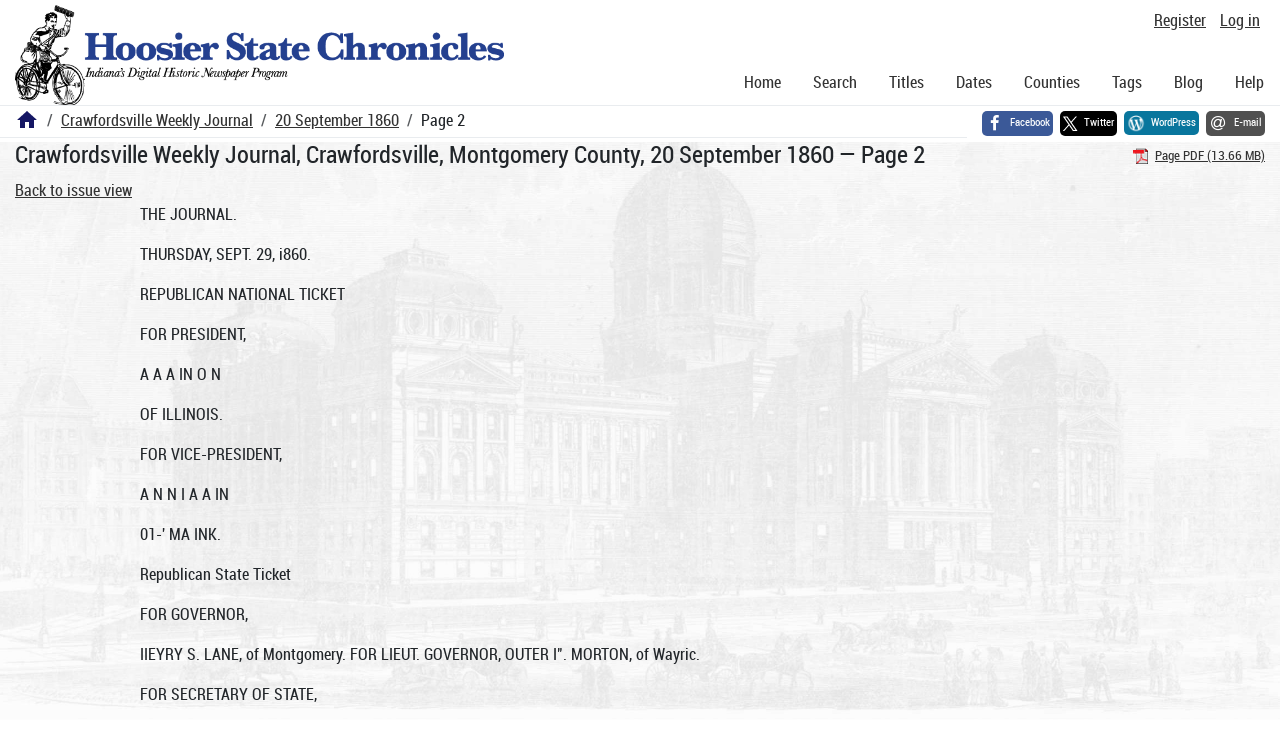

--- FILE ---
content_type: text/html; charset=utf-8
request_url: https://newspapers.library.in.gov/?a=d&d=CWJ18600920.1.2
body_size: 19931
content:


<!DOCTYPE html>
<html dir="ltr" lang="en">
  <head>
    <title>Page 2 &mdash; Crawfordsville Weekly Journal 20 September 1860 &mdash; Hoosier State Chronicles: Indiana's Digital Historic Newspaper Program</title>

    <meta charset="UTF-8" />
    <meta name="veridian-license" content="XXXXX-XXXXX-OF5LU-XGR5U" />
    <meta name="veridian-version" content="CVS-D2025.11.20.00.00.00" />
    <meta name="viewport" content="width=device-width, initial-scale=1, shrink-to-fit=no" />
    <meta name="description" content="Hoosier State Chronicles: Indiana's Digital Historic Newspaper Program" />
    <meta name="bingbot" content="noarchive" />

    <!-- Canonical URL -->
    <link href="https://newspapers.library.in.gov/?a=d&amp;d=CWJ18600920.1.2" rel="canonical" />

    

    
<link href="/custom/indiana/web/favicon.ico?lmd=1768360006" rel="icon" />
<link href="/custom/indiana/web/favicon.ico?lmd=1768360006" rel="shortcut icon" />


    
    <!-- Bootstrap CSS -->
    
      <link href="/custom/indiana/web/style/bootstrap.min.css?lmd=1768360016" rel="stylesheet" type="text/css" />

    <!-- Core Veridian CSS -->
    <link href="/web/style/veridian.css?lmd=1767841104" rel="stylesheet" type="text/css" />
    

    
      <!-- jsSocials CSS files -->
      <link href="/web/style/font-awesome.min.css?lmd=1532571603" rel="stylesheet" type="text/css" />
      <link href="/web/style/jssocials.min.css?lmd=1767841104" rel="stylesheet" type="text/css" />
      <link href="/web/style/jssocials-theme-flat.min.css?lmd=1536104872" rel="stylesheet" type="text/css" />

    

    
    <!-- JQuery -->
    <script src="/web/script/jquery/jquery-3.5.1.min.js"></script>

    <!-- Bootstrap -->
    <script src="/web/script/bootstrap/bootstrap.bundle.min.js?lmd=1767841104"></script>

    <!-- Miscellaneous helper scripts -->
    <script src="/web/script/cooquery.js?lmd=1767841104"></script>

    <!-- Lazy loading -->
    <script src="/web/script/lozad/lozad-1.9.0.min.js"></script>

    <!-- Core Veridian Javascript -->
    <script src="/web/script/veridian-core.js?lmd=1767841104" id="veridiancorejs" data-core-data-json='
{
  "cgiArgD": "CWJ18600920.1.2",
  "cgiArgSrpos": "",

  "cookiePath": "/",

  "debug": false,

  "httpDomain": "newspapers.library.in.gov",
  "httpVeridian": "/",
  "state": "",

  "loadingIndicatorHTML": "&lt;span role=\"log\"&gt;Loading...&lt;/span&gt;",
  "saveString": "Save",
  "savedString": "Saved",
  "savingString": "Saving...",
  "systemErrorString": "A system error has occurred; please contact the site maintainer.",
  "unsavedChangesString": "There are unsaved changes that will be lost if you continue."
}
'></script>

    <!-- Editable functionality; includes metadata editing which can be done anonymously if access rules are configured appropriately -->
    <script src="/web/script/veridian-editable.js?lmd=1694992589" id="veridianeditablejs" data-edit-value-unsaved-changes-string="Are you sure you want to navigate away from this form?

There are unsaved changes that will be lost if you continue.

Press OK to continue, or Cancel to stay on the current form.
"></script>

    <!-- Veridian user contribution/account Javascript, if any of the user-specific features are enabled -->
    
      <script src="/web/script/veridian-usercontribution.js?lmd=1767841104" id="veridianusercontributionjs" data-delete-section-comment-confirmation-string="Are you sure you want to delete this comment?" data-delete-section-tag-confirmation-string="Are you sure you want to delete this tag?"></script>
      
<script src="/web/script/veridian-unicode.js?lmd=1767841104"></script>
<script src="/web/script/veridian-useraccount.js?lmd=1767841104" id="veridianuseraccountjs" data-delete-user-list-confirmation-string="Are you sure you want to delete this list?" data-delete-user-list-item-confirmation-string="Are you sure you want to remove this list item?" data-disable-user-history-confirmation-string="Are you sure? All existing history entries will be removed."></script>


    <script src="/web/script/veridian-pagelevel.js?lmd=1694993515" id="veridianpageleveljs" data-document-OID="CWJ18600920" data-viewer-data-json='
{
  
  "sectionPageBlockAreas": {  }
}
'></script>

    
<link href="https://fonts.googleapis.com/css?family=Bitter|PT+Sans:400,700|PT+Serif:400,400i,700" rel="stylesheet">
<link href="/custom/indiana/web/style/indiana.css?lmd=1768360016" rel="stylesheet" type="text/css" />
<script src="/custom/indiana/web/script/indiana.js?lmd=1768360005"></script>

    

    
<!-- Google tag (gtag.js) -->
<script async src="https://www.googletagmanager.com/gtag/js?id=G-MX8GLL90YN"></script>
<script src="/web/script/veridian-gtag.js?lmd=1718330699" id="veridiangtagjs" data-primary-GA-ID="G-MX8GLL90YN" data-additional-GA-ID="G-QWWGB13QYM" data-GA4-content-grouping-string="Crawfordsville Weekly Journal"></script>
<script async src="https://siteimproveanalytics.com/js/siteanalyze_10656.js"></script>

    
<!-- Google Tag Manager -->
<script id="gtmjs" nonce="NcOzQhkVxZBe896fskyO8JtSoW3XU3S7F1Y2pQMZ4TKRI=">(function(w,d,s,l,i){w[l]=w[l]||[];w[l].push({'gtm.start':new Date().getTime(),event:'gtm.js'});var f=d.getElementsByTagName(s)[0],j=d.createElement(s),dl=l!='dataLayer'?'&l='+l:'';j.async=true;j.src='https://www.googletagmanager.com/gtm.js?id='+i+dl;var n=d.querySelector('[nonce]');n&&j.setAttribute('nonce',n.nonce||n.getAttribute('nonce'));f.parentNode.insertBefore(j,f);})(window,document,'script','dataLayer','GTM-WKV3B6');</script>
<!-- End Google Tag Manager -->

  </head>

  <body>
    <div class="skiplink"><a class="visually-hidden-focusable" href="#content">Skip to main content</a></div>


  
  <header id="header">
    <div id="headertopcell" class="commonedging">
      <!-- INDIANA CUSTOMSIATION: New title at the top of most document pages -->
       <div id="doctitle">Hoosier State Chronicles: Indiana's Digital Historic Newspaper Program</div>
      
<div id="navbarcollapsed" class="dropdown d-print-none hiddenwhennotsmall">
  <a class="dropdown-toggle" data-bs-toggle="dropdown" href="#navbarcollapseddropdown" role="button" aria-haspopup="true" aria-expanded="false" title="Navigation menu" aria-label="Navigation menu"><svg class="svgicon touchclickable" height="24" viewBox="0 0 24 24" width="24" aria-label="Navigation menu" role="img"><title>Navigation menu</title><path d="M0 0h24v24H0z" fill="none"/><path d="M3 18h18v-2H3v2zm0-5h18v-2H3v2zm0-7v2h18V6H3z"/></svg></a>
  <nav id="navbarcollapseddropdown" class="dropdown-menu">
    
  <a class="dropdown-item " href="/?a=p&amp;p=home&amp;">Home</a>
  <a class="dropdown-item " href="/?a=q&amp;">Search</a>
  <a class="dropdown-item " href="/?a=cl&amp;cl=CL1&amp;">Titles</a>
  <a class="dropdown-item " href="/?a=cl&amp;cl=CL2&amp;">Dates</a>
  <a class="dropdown-item " href="/?a=pcl&amp;pcl=PCL1&amp;">Counties</a>
  <a class="dropdown-item " href="/?a=scl&amp;scl=Tags&amp;">Tags</a>
  <a class="dropdown-item" href="https://blog.newspapers.library.in.gov/">Blog</a>
  <a class="helplink dropdown-item " data-help-section="all" href="/?a=p&amp;p=help&amp;#all">Help</a>
  <div class="dropdown-divider"></div>
  
    
      <a class="dropdown-item registerlink " href="/?a=ur&amp;command=ShowRegisterNewUserPage&amp;opa=a%3Dd%26d%3DCWJ18600920.1.2&amp;">Register</a>
      <a class="dropdown-item loginlink " href="/?a=a&amp;command=ShowAuthenticateUserPage&amp;opa=a%3Dd%26d%3DCWJ18600920.1.2&amp;">Log in</a>

  </nav>
</div>

      <div>

  <div id="userlinks" class="d-print-none">
    <div>
      
        <a class="registerlink" href="/?a=ur&amp;command=ShowRegisterNewUserPage&amp;opa=a%3Dd%26d%3DCWJ18600920.1.2&amp;">Register</a>
         <a class="loginlink" href="/?a=a&amp;command=ShowAuthenticateUserPage&amp;opa=a%3Dd%26d%3DCWJ18600920.1.2&amp;">Log in</a>
    </div>
  </div>
</div>
      <div>

</div>
    </div>
    <div id="headerbottomcell">
      <div id="bannerlogo" class="commonedging  offsetbannerlogo"><img alt="Hoosier State Chronicles: Indiana's Digital Historic Newspaper Program" src="/custom/indiana/web/images/mast_color_100px.png" title="Hoosier State Chronicles: Indiana's Digital Historic Newspaper Program" /></div>
      
<div id="navbar" class="d-print-none hiddenwhensmall">
  <nav>
    
<ul id="navbarentries" class="nav">
  <li class="nav-item"><a class="nav-link " href="/?a=p&amp;p=home&amp;">Home</a></li>
  <li class="nav-item"><a class="nav-link " href="/?a=q&amp;">Search</a></li>
  <li class="nav-item"><a class="nav-link " href="/?a=cl&amp;cl=CL1&amp;">Titles</a></li>
  <li class="nav-item"><a class="nav-link " href="/?a=cl&amp;cl=CL2&amp;">Dates</a></li>
  <li class="nav-item"><a class="nav-link " href="/?a=pcl&amp;pcl=PCL1&amp;">Counties</a></li>
  <li class="nav-item"><a class="nav-link " href="/?a=scl&amp;scl=Tags&amp;">Tags</a>
  <li class="nav-item"><a class="nav-link" href="https://blog.newspapers.library.in.gov/">Blog</a></li>
  <li class="nav-item"><a class="helplink nav-link " data-help-section="all" href="/?a=p&amp;p=help&amp;#all">Help</a></li>
</ul>

  </nav>
</div>

    </div>
    <nav id="breadcrumbscell" class="d-print-none">
      <!-- INDIANA CUSTOMISATION: Move social bookmarks here (renaming the id so it is sensible) The extra divs are for giving the places enough space -->
      <div id="breadcrumbsportion">
        
<ol class="breadcrumb commonedging"><li class="breadcrumb-item"><a href="/?a=p&amp;p=home&amp;" title="Hoosier State Chronicles: Indiana's Digital Historic Newspaper Program"><svg class="svgicon " height="24" viewBox="0 0 24 24" width="24" aria-label="Hoosier State Chronicles: Indiana's Digital Historic Newspaper Program" role="img"><title>Hoosier State Chronicles: Indiana's Digital Historic Newspaper Program</title><path d="M10 20v-6h4v6h5v-8h3L12 3 2 12h3v8z"/><path d="M0 0h24v24H0z" fill="none"/></svg></a></li>

  <li class="breadcrumb-item"><a  href="/?a=cl&amp;cl=CL1&amp;sp=CWJ&amp;">Crawfordsville Weekly Journal</a></li><li class="breadcrumb-item"><a  href="/?a=d&amp;d=CWJ18600920&amp;">20 September 1860</a></li><li class="breadcrumb-item">Page 2</li>
</ol>

      </div>
      <div id="sociallinksportion">
        <div id="socialbookmarkscell" class="commonedging">

  <div id="socialbookmarks"><!-- Filled by the following jsSocials code --></div>
  <script src="/web/script/jssocials.min.js?lmd=1767841104"></script>
  <script id="veridianjssocialsjs" src="/custom/indiana/web/script/veridian-jssocials.js?lmd=1768360006" data-custom-images="/custom/indiana/web/images" ></script>
</div>
      </div>
    </nav>
  </header>
  <main>
    <div id="content">



<div class="widthrestrictionnone">

<div id="pagecontent" class="commonedging">
  <div id="documentdisplayheader" class=""><h1>Crawfordsville Weekly Journal, Crawfordsville, Montgomery County, 20 September 1860 &mdash; Page 2</h1> <div id="documentdisplayheaderlinks"><a  class="pdflink" href="/?a=is&amp;oid=CWJ18600920.1.2&amp;type=staticpdf&amp;" rel="noopener" target="_blank"><span class="hiddenwhensmall">Page PDF (13.66 MB)</span></a></div></div>


<div id="documentdisplaycontentheader" class="d-print-none">
  
    <!-- Must be redirected from another view - hide the normal controls -->
    <div><a class="d-print-none" href="/?a=d&amp;d=CWJ18600920.1.2&amp;">Back to issue view</a></div>

  
</div>



<!-- Depending on the st (show text) argument, display either the page-level images or text -->

  

<div class="widthrestrictiondefault">

  
  <p dir="auto">THE JOURNAL.</p><p dir="auto">THURSDAY, SEPT. 29, i860.</p><p dir="auto">REPUBLICAN NATIONAL TICKET</p><p dir="auto">FOR PRESIDENT,</p><p dir="auto">A A A IN O N</p><p dir="auto">OF ILLINOIS.</p><p dir="auto">FOR VICE-PRESIDENT,</p><p dir="auto">A N N I A A IN</p><p dir="auto">01-' MA INK.</p><p dir="auto">Republican State Ticket</p><p dir="auto">FOR GOVERNOR,</p><p dir="auto">IIEYRY S. LANE, of Montgomery. FOR LIEUT. GOVERNOR, OUTER I". MORTON, of Wayric.</p><p dir="auto">FOR SECRETARY OF STATE,</p><p dir="auto">"U ILLIAM A. PEELLE, of Randolph.</p><p dir="auto">FOR TREASURER OF STATE.</p><p dir="auto">JONATHAN S. IIARYEY, of Clark.</p><p dir="auto">FOR AUDITOR OF STATE,</p><p dir="auto">ALBERT LAXGE, of Vigo. FOR ATTORNEY GENERAL,</p><p dir="auto">JAMES G. JONES, of Yandcrbug.</p><p dir="auto">FOR REPORTER OF SUPREME COURT,</p><p dir="auto">BENJAMIN HARRISON, of Marion.</p><p dir="auto">FOR CLERK OF THE SUPREME COURT/ JOIIN P. JONES, of Lagrange.</p><p dir="auto">FOR SUPT. OF PUBLIC INSTRUCTION, MILES J. FLETCHER, of Putnam.</p><p dir="auto">For Congress—$(Ii District. ALBERT S. WHITE, of Tippecanoe.</p><p dir="auto">I'or Prosecutor—Stl» Circuit. R. W. HARRISON, of Montgomery.</p><p dir="auto">Jl'DICIAK, TICKET.</p><p dir="auto">FOR roMJWX l'LKAS J'CDGE,</p><p dir="auto">ISAAC XAYLOIl, of 3Ion!goincry.</p><p dir="auto">FOK COMMON l'LKAS PROSECUTOR, HIRAM II. STILWELL. of Fountain.</p><p dir="auto">REPI BUCAS COl.VTT TICKET.</p><p dir="auto">FOR'SENATOR,</p><p dir="auto">MICHAEL D. WHITE.</p><p dir="auto">FOR REPBKSEXT.4TIVE, RICHARD EPPERSON,.</p><p dir="auto">FOR TRKASURPR,</p><p dir="auto">WILLIAM II. SCHOOLER.</p><p dir="auto">FOR SHERIFF,</p><p dir="auto">GEORGE W. HALL.</p><p dir="auto">FOlt i:Kroi:iF.R.</p><p dir="auto">HUGH J. WEBSTER.</p><p dir="auto">FOR COMMISSIONER, JOHN GAINES.</p><p dir="auto">FOR SURVEYOR. JAMES F. BOOTS.</p><p dir="auto">FOR CORONER,</p><p dir="auto">SAMUEL McCLURE.</p><p dir="auto">FOR TOWNSHIP ASSESSOR,. SAMUEL D. SMITH.</p><p dir="auto">Presidential Electoral Ticket.</p><p dir="auto">ELECTORS EOR TIIE STATE AT LARGE. MILL CUM BACK. of Decatur JOHN L. MANSFIELD, of Jefferson.</p><p dir="auto">PISTUrCT ELECTORS.</p><p dir="auto">Di*.—Cyrus M. Allen, ofKnox 2d ois.—John W. Rav, of Clarke: 3'.1 Pis.—Mortrn C. II nntor. of Monroe: '•Jth Dis.—John II. Farqunhnr, of Franklin '5th Pi?.—Xol.eon Trusler, of Fnvcltc: 6th Dis.—Reuben A. Riley, of Hancock: 7th Dis.—John nnnnxb, of Putnam 8th Dis.—Samuel A. Huff, of Tippecanoe 9th Dis.—Jnmcp M. Tyncr. of Miami 10th Dis.—IstiacJenkinson. of Allen 11th Dis.—David 0. Dniley, of Huntington.</p><p dir="auto">Douglas on Clay.</p><p dir="auto">Some y. .irs .ago Douglas was a candidate for Conpress, in tTie fith Congressional District of Illinois. Hon. David M. Woodson, was his opponent.— During the canvass they spoke nt Carrelton, and in his speech at that place Douglas used the following language: "lJenrv Clay is a black-hearted traitor, and the only Statesman who ever sold himself for British gold."</p><p dir="auto">In the broad land is there an old line Whig with an honest soul, ready to vote for Douglas? If so you endorse what Douglas said, and slander the dead, whom you so joyously followed when living. Great God, is it possible for old line Whigs to vote for Douglas. By the repeal of the Missouri Compromise, he should little be regarded as the sacred promises of Clay. Was Clay, the idol of the old Whigs, a '-black-hearted traitor," or is" Douglas a liar? Your votes, old Whigs is your verdict on the case.-—[N. Y. Tribune.</p><p dir="auto">IMPORTATION OF VOTERS. It has been rumored in various ,parts of the county that efforts would be made to import votes into this county with the view of securing the election of tho Old Line candidates. It is not only rumored, but it is known that propositions to this effect have been made. We allude to this subject, simply to say that the legal voters of this county are generally known, each school and road district has been thoroughly canvasscd, and that it will not be safe for any man to attempt to vote who has not the legal right. The Republican party are resolved to make no such illegal and disgraceful efforts to carry the election. They ask nothing more than a fair and full expression from the legal voters, and thej- arc determined that frauds of this character •••fihall not be practiced by others.</p><p dir="auto">It has been said, by some of the Old Line party, in justification of this course, that a large number of Students have been brought to College, who will</p><p dir="auto">vote the Republican ticket. Every intelligent, sensible man knows that not a single Student has come here to vote— as many come one year as another, and they would be hero if there were no selections, md some of them vote the</p><p dir="auto">Old Line ticket. Students come to be educated and not to vote. The excuse then is a very bad one.</p><p dir="auto">Wo, therefore, warn any who may be base enough to attempt to vote illegally, that they will do it at their own peril. The polls will be closely watched, and every effort will be mr.de to punish the guilty—nOC-shall we objeet top similar course on the part of the Old Line party. TheEepublican party is determined to preserve if possible, the purity of the elective franchise.,</p><p dir="auto">flSrHouston &amp; Martin have the finest Coffee-in the market.</p><p dir="auto">8®»0Id Line Orators are perpetually harping on the certainty of a dissolution of the ITnion in the event of Abra­</p><p dir="auto">ham Lincoln's election to the Presidency. Jf this sad event should take place it will not be accomplished by the Republicans and the Bell men declare</p><p dir="auto">their allegiance to the Union in any event. Who then will lay the sacriligious hand upon the Constitution and rend asunder the sacred compact sealed by our fathers' blood? It can be none other than the so-called Democratic party. The}' are responsible for all the disunion feelings now existing in our</p><p dir="auto">country they are responsible for all the sectionalism now distracting our common country they have engendered that state of hostility which has alienated the North and the South. In</p><p dir="auto">times past that party has been as intensely anti-slavery as it is now proslavery. They have never stood upon medium ground which would allow to every section its peculiar rights, and secure the possession of those rights.— Ultraism, sectionalism, Jacobinism, disunion ism, have ever marked and stamp­</p><p dir="auto">ed their impress on that party, and if in the course of events this fairest fabric of Empire should be sundered into fragments, the guilt of this dark and infamous deed will blacken on their</p><p dir="auto">skirts and a cloud of infamy will settle</p><p dir="auto">forever on their memory.</p><p dir="auto">80</p><p dir="auto">c=</p><p dir="auto">The Wide Awakes are doinggood service in the cause of freedom the dis­</p><p dir="auto">play on Tuesday night was brilliant and beautiful. They are constantly receiving new accessions light is breaking in on the minds of j'oung men who have been taught that there was nothing good outside of the so-called Demo­</p><p dir="auto">cratic partly they cannot be kept in darkness, nor will prejudice bind their free minds. They read and think and reflect, and cannot fail to see that Democracy is now nothing more nor less</p><p dir="auto">than slavery that northern Democrats are the tools of the South and are compelled to do its bidding many proud spirited young Democrats scorn such serfdom and have broken the shackles of party and now shout aloud for freedom and the Constitution.</p><p dir="auto">BQ^.The speech of Mr. Stiles on Tuesday last, was clear, pointed and con­</p><p dir="auto">vincing. No intelligent, sensible man. unless bound body and soul by part}* shackles, after listening to such a speech can fail to see and acknowledge that Mr. Douglas is the most inconsistent politician of the age that he is ev­</p><p dir="auto">er varying never stationaiy that his principles change with the winds that he is unsale, unsound, unfit for the Presidency and that the great moving power of his being is pure selfish ambition.</p><p dir="auto">Mr. Stiles' speech was well received</p><p dir="auto">and made a good impression on all who heard him. lie was frequently interrupted with loud and enthusiastic cheerinr.</p><p dir="auto">JBST'Rcpublicans of old Montgomciy, arc you at work? Will you do your duty? Let us urge you to gird on the armor and go forth to battle. No time is to be lost! The encnu' is in the field</p><p dir="auto">and is seeking to cntrcnch himself be. hind cotton bales, slavery, and Federal power. Then leave nothing undone which will promote the great cause of</p><p dir="auto">Republican freedom.</p><p dir="auto">Tlie Wood-PecRcrs.</p><p dir="auto">The young Suckers are aiming to ape the Wide Awakes in almost every thing lamps, capes and drill, but they</p><p dir="auto">can't come it. They would be glad to get their principles, and would be out and out Republican, if they dared to</p><p dir="auto">possess a little more independence, but that's an article which does not belong to northern dough-faceism. Southern masters will not allow it.</p><p dir="auto">IJS£f"As the time for holding our election approaches, our Old Line friend Col. Willson, becomes more and more</p><p dir="auto">alarmed, lest ho should be beaten and the Union dissolved. It is to be feared that the Union will go by the board if its preservation depends on his elec­</p><p dir="auto">tion. The people are getting tired of these Union-saving croakers and are turning their attention to genuine Republicans, who advocate the principles</p><p dir="auto">of our early fathers.</p><p dir="auto">At the last Democratic Slate Convention Col. Willson was an out-and-out Breckinridge man, a supporter of old Buck's administration and denounced Douglas for his course in the Senate, and his vote on the question of Indiana Senators. Now he is Douglas and denounces Breckinridge and Buck. Ah! the love of spoils has a mighty power on some men..</p><p dir="auto">ouglas' speeches in Maine lost</p><p dir="auto">him and his party five thousand votes.</p><p dir="auto">Very encouraging that for prosecuting his electioneering tour. The Little Sucker will have rather a dry pass after the November election.</p><p dir="auto">B@i„According to Douglas' notion of squatter sovereignty, the poor man who can not own slaves, has no right to go to tho western territories, simply</p><p dir="auto">l'rom the fact that he has none of the peculiar property which' confers sovereignty on mnn.</p><p dir="auto">Bcarl To-Nigrlit.</p><p dir="auto">ZEB. BEARD, Esq., of Lafayette, will address the Republicans of this county, at the Court House, this (Thursday) evening at 7 o'clock. Turn out Republicans and give him a full house.</p><p dir="auto">Corrcct the Ticket.</p><p dir="auto">We notice several very serious errors in our Ticket in this Judical District,</p><p dir="auto">viz Attica Ledger has "Wm." for ISAAC, in the case of Nay lor, for Judge.</p><p dir="auto">The Warren Republican, has omitted altogether the name of Hiram H. Stilwell, for District Prosecutor and the Booster State, has Mr. Stilwell announced for Prosecuting Attorney, when it should appear Dictrict Prosecutor. Please make the necessary cor­</p><p dir="auto">rections immediately.</p><p dir="auto">Maine Election.</p><p dir="auto">A Bangor (Maine) correspondent of the Boston Times, says that Maine will give a good account of herself on the 10th of September, and that the result will carry a thrill of joy to the hearts of the Union and Constitution loving men throughout the country, while the enemy will be confounded and dismayed.—Jitview, Sept. 15.</p><p dir="auto">The above we elip from tha first page of the Review of last week, 15th Sept.</p><p dir="auto">Again on the inside, or second page of same issue, he says: The State elections in Vermont and Maine have resulted as usual, in favor of the Abolitionists. Nobody expected anything else, and consequently nobody is surprised or excited.—Review, Sept. .15. —Come neighbor, what do you mean? You are either a very poor prophet, or a wonderful falsifier. Which is it?— Then too, you exercise bad judgement</p><p dir="auto">in giving publicity to two such items as the above in the same number of your paper. One or the other, must of necessity, be false, and is so viewed by</p><p dir="auto">your readers generally, and no member of the old-line party, we care not how blind, can be misled by it. It'sj too barefaced, Charles Which do you I</p><p dir="auto">wish them to believe? Out with it!</p><p dir="auto">Case Coming.</p><p dir="auto">CHARLES CASE,</p><p dir="auto">Hon.</p><p dir="auto">QUERY.—Has</p><p dir="auto">issue.</p><p dir="auto">of Fort Wayne,</p><p dir="auto">will address the Republicans of Old Montgomerv. at Crawfordrville, on FriO day, the 28th of September, v,.</p><p dir="auto">Mr. Case will also address the citizens</p><p dir="auto">of Brown township, at Waveland, on Saturday the 29th inst-.</p><p dir="auto">Geo Hurley. Esq., fur</p><p dir="auto">Sew Firm—Stew *oods. Messrs. Allen &amp; Bin ford,</p><p dir="auto">don't fail on your round to call in and examine their Goods. Our young and accommodating friend. Myers, will still be found at the old stand, always in readiness to wait upon old friends and customers. Advertisement in our next</p><p dir="auto">IVoticc lo Farmers.</p><p dir="auto">The attention of Farmers is directed to an advertisement to be found in to-</p><p dir="auto">day's paper under the^ above heading.</p><p dir="auto">cxtensively in all kinds of Country Produce and advertise to pay the highest market prices in cash. Give</p><p dir="auto">them a call. North room of the Pur-</p><p dir="auto">sel House.</p><p dir="auto">Wilson in TSoonc.</p><p dir="auto">Hon. James Wilson will address the Republicans of Boone county, at the following times and places, viz:</p><p dir="auto">At Thorntown, on Tuesday,. Sept. 25th, atl o'clock P. M. At Elizavillc. Wednesday, Sept. 26th</p><p dir="auto">at 5 o'clock P. M. At Zionsville, Thursday, Sept. 27th</p><p dir="auto">at 5 o'clock P. M.</p><p dir="auto">„f TTEJ%*TIOJY!</p><p dir="auto">Wide Awakes of Montgomery Co. The Crawfordsville Wide Awakes will present a</p><p dir="auto">SPLENDID BANNER</p><p dir="auto">To the largest Company, who will appear uniformed and with "lamps trimmed and burning," on the night of</p><p dir="auto">OCTOBER 6th:</p><p dir="auto">Come boys, wake up, and let us have the grandest demonstration ever witnessed in the State of Indiana.</p><p dir="auto">By order of the Company,</p><p dir="auto">nished his voung Irish friend work yet: friends. It may be that Mr. Douglas has he "suffered l,ile Mr. Clay or iias ne sunerea him to leave the county for want of it, as threatened?</p><p dir="auto">successors of</p><p dir="auto">Messrs. Grimes &amp; Burbridge, in the Dry-Goods trade, are now in receipt of a full and complete stock for the fall and winter trade. Remember stand. No. 2, Commercial Block, and</p><p dir="auto">a</p><p dir="auto">4</p><p dir="auto">E. M. HEATON, Sec'y.</p><p dir="auto">A N 1)</p><p dir="auto">BEPUBLICAN RALLY A A O A</p><p dir="auto">The Republicans of Clark, and adjoining townships will hold aMass Convention at Ladoga, on</p><p dir="auto">Saturday, September &amp;9th.</p><p dir="auto">Hons. H. W. Ellsworth, A. S. White</p><p dir="auto">and John Ilanna, will be present and address the meeting. The "Wide Awakes" of Crawfordsvillc, Ladoga, and townships adjoining</p><p dir="auto">Clark, will be in attendance on Saturday evening. Turn out, one and all.</p><p dir="auto">ggKDo you want a first rate article of Sugar for 10 cts per pound? Go to</p><p dir="auto">Houstin &amp; Martin's.</p><p dir="auto">Albert S. Wliite,</p><p dir="auto">Republican candidato for Congress, will address the citizens of Fountain county as follows:</p><p dir="auto">At Cooley's School Ilonse, Davis township, Monday, September 24th, at 1 o'clock.</p><p dir="auto">MeAvtown, same evening at clock. Hillsborough, Tuesday, Sept. at 1 o'clock.</p><p dir="auto">7 o'-</p><p dir="auto">25 th,</p><p dir="auto">at 7.</p><p dir="auto">Chambersburg, same evening, Scotts Prairie Meeting House, Wednesday, Sept. 26th at 1 o'clock.</p><p dir="auto">Ilarvcysburg, same evening, at 7 o'clock. Burnsidc's School House, Thursday, Sept. 27th at 1 o'clock:</p><p dir="auto">Conover'8 School House same evening, at 7 o'clock. Burch's School House, Friday, Sept. 28th, 1 o'clock.</p><p dir="auto">Rob Roy, same evening, at 7 o'clock. Romney, Tippecanoe county, Saturdaj Sept. 29th, atl o'clock (postponed from Sept. 18tli).</p><p dir="auto">PUBLIC SPEAKING.</p><p dir="auto">R. W. HARRISON,</p><p dir="auto">Will address the Republicans of Franklin township, at Darlington on Sept. 29th, 7 o'clock P. M.</p><p dir="auto">Of Walnut township, at Fredericksburg on Wednesday, Oct. 3d, at 7 o'el'k</p><p dir="auto">P.M. The Republicans of the following</p><p dir="auto">townships will hold townships meet- bcIie</p><p dir="auto">ings at the following times and places:</p><p dir="auto">Madison township, at Linden, Friday night, Sept. 28th. GYawfordsville '•Wide Awakes"' will be in attendance.</p><p dir="auto">Scott township, at Sugar Grove. Thursday night. Sept. 27th.</p><p dir="auto">Riple} township, at Alamo, Wednesday night, Sept. 2Gth. "Wide Awakes" will be in attendance.</p><p dir="auto">Crawfordsvillc</p><p dir="auto">Wayne township, at Middletown, Thursday night. Sept. 27th. Crawfordsvillc "Wide Awakes"' will be in</p><p dir="auto">attendance. Coal Creek township, nt New Rich mond, Tuesday. Sept. 25th. at 2 o'el'k P. M. at Pleasant-Hill, same evening at 7 o'clock.</p><p dir="auto">M. D. WHITE. JOIIN M. BUTLER.!</p><p dir="auto">and other speakers will be present.— i, Let every Wpubllc* attend. Tun,</p><p dir="auto">out one and all!</p><p dir="auto">Clay and Douglas. ,S11elnyvili.e, lnd., Aug. 24.</p><p dir="auto">GAZETTE:—I</p><p dir="auto">EDS.</p><p dir="auto">nine's</p><p dir="auto">notice in the mor-</p><p dir="auto">Enquirer an editorial article</p><p dir="auto">claiming that Mr. Douglas and glorious old Ilarrv Clay were personal</p><p dir="auto">:iy was living, similated</p><p dir="auto">friendship for him while in his prcsnoo: but it is equally true that, behind hisj back, he lost no opportunity to defame had a</p><p dir="auto">and abuse him. Nor will this trait in that gcniietiiiui',-5 uiiaracier surprise any one familiar with his treatment of'| the lamented Broderick.</p><p dir="auto">In 1S58, I was engaged in canvassing the</p><p dir="auto">portion of Illinois for Lincoln, and. among other appointments, was posted to speak in Jacksonville, a beautiful! city-in Morgan county. As Mr. Doug-j las wasduring that canvass, making cvery effort in his power to win the old Whig vote to his support, our friends in .Jacksonville desired me to remind this class of persons that, some years before. Mr. Douglas, in a speech from the same stand on which I was to speak that night, had denounced Mr. Clay in</p><p dir="auto">gate vocabulary could aflord—as</p><p dir="auto">black-hearted villain, traitor, scoun-j</p><p dir="auto">drel, murderer, duelist, gambler, black-]</p><p dir="auto">cg and</p><p dir="auto">Messrs. McClure &amp; Price intend dealing him a life size portrait of Clay, tho body heard by his fellow citizens. painted in different colors, a pack of! Dr. T. W. Fry was introduced and in cards in one hand and a Bible in the</p><p dir="auto">other and every sentence containing an allusion to Clay would be rounded off by turning to the portrait, with a demoniac grimace on the part of Douglas.</p><p dir="auto">As requested. I referred to the matter in my speech, that night, and was contradicted at once by some one in the crowd, when at least fifty men in the audience rose to their feet, and bore witness to the truth of my remarks.</p><p dir="auto">Again, in the same issue of the Enquirer is notice of a meeting called in Shelby county for Saturday and Sunday, by the Republicans. This is a lie</p><p dir="auto">Tlic Republican Mass Meeting" at Williamsport. The denizens of Warren and Fountain counties were out en ?nasse on Saturday last, on the occasion of the ratification meeting at Williamsport. "Y\ did not hear any estimate of the number in attendance, but it was admitted by members ofall parties to be the largest political gathering ever held in old Warren. Hon. Henry S. Lane addressed the masses in a speech of over two hours length, which was universally applauded as the ablest effort of our standard bearer during the campaign. As an evidence of the good effect of this eloquent expose of Democratic plunder and misrule Ave will state the fact, that no less than ten voters, who had until that day acted with the old line party, and expected to support Douglas, came forward and expresseda determination to support "Honest Old Abe," and the straight Republican ticket</p><p dir="auto">Mr. Lane was followed by Mr. R. V. Chesley, of Danville, 111., in a most effective address.—Laf. Cour.</p><p dir="auto">jvfigyHouston &amp; Martin sell all kinds of Groceries at the very lowest price for cash or produce, go and 6ee their stock and satisfy yourselves."</p><p dir="auto">jg^-Dr. Hardman's October appoint­</p><p dir="auto">ment appears in this week's paper.— 1 See Card. Oct. 17th is the day.</p><p dir="auto">the most venemous terms the Billings-j dealing fearlessly with the acts of the</p><p dir="auto">a</p><p dir="auto">and was manufactured out of cloth pre- Ucd the expectations of his friends. pared for the occasion. Rcpub canism in old Shelby is erect, and in October will give agood account of itstdf'. Yours truly,</p><p dir="auto">WILL. C. MOREAU.</p><p dir="auto">The Grand Ratification at Meliarry's Camp Ground.</p><p dir="auto">MkIIARKY'S C.VM1' I</p><p dir="auto">Kol'.ND,</p><p dir="auto">Sept. 13. I860.</p><p dir="auto">Tho meeting was called to order by P. Thompson McKinney. who announced that while the People" were coming, E. Frailey, candidate for Representative of Fountain county, would en­</p><p dir="auto">tertain them with a speech. Mr. F. spoke at some length, when on motion of John G. Pribble the meeting was organized, and I. W. Hart, Esq., was chosen President and O. F. Stafford ap­</p><p dir="auto">pointed Secretary. Judge Huff being loudly called for," came forward and addressed the meeting. He presented some sketches and lively scenes in the life and public acts of Stephen A. Douglas, said he had</p><p dir="auto">been a politician all his life, and now knew no way to reach the public but through some imposition that the nomination of Abram Lincoln was the proudest demonstration against political deception that is known to the age. With the honesty of one "not a politician by trade," he spoke out many of the wholesome truths that belong to the Republican party.</p><p dir="auto">I. W. Hart was called for. and fully demonstrated that the Republican parity has principles that are good to be</p><p dir="auto">Ve</p><p dir="auto">by the earnestness of his</p><p dir="auto">bands of music announced the comin</p><p dir="auto">0 ie</p><p dir="auto">ciples of the so-called Democratic par</p><p dir="auto">4-v'</p><p dir="auto">a</p><p dir="auto">P"</p><p dir="auto">1 01</p><p dir="auto">marks of Mi'. White were not lengthy, but were held in reserve until to-mor-row It was now in order for the demonstrations of the Wide-Awakes that ambled in considerable numbers</p><p dir="auto">from the different parts of the country.</p><p dir="auto">Fence. God grant, young men, that you mav never march in meaner ranks</p><p dir="auto">manner, and the enthusiasm with which his searching and humorous appeals were received by the people. Tliej meeting ad journed, and the people wandered forth to and fro in search of din-j 3.000Republican Gain ami 15,000 ner. When, suddenly huzzahs and Majority in Maine!</p><p dir="auto">Wide-Awakes of Crawfordsville,, ,, I (he State. In spite of all their boastand soon hundreds of strange Jiices nncl of the desperate elcetioneerwere mingled with the already large! ing efforts of</p><p dir="auto">Order again prevailed. andW.R.El-</p><p dir="auto">dcp]onlb rcii in</p><p dir="auto">1</p><p dir="auto">^ducer. Douglas had behind</p><p dir="auto">18 w?11</p><p dir="auto">loslc,1</p><p dir="auto">lliul</p><p dir="auto">a 10rt</p><p dir="auto">Mr. White again appeared upon the stand, and in an abridged speech,dwelt upon the chief political topics of the</p><p dir="auto">crisis,</p><p dir="auto">multitude. I has actually gone Republican by about AVTI'RNOON 15,000 majority—a gain of from 3,000 1 T1 "n" 3 .1 to 5,000.</p><p dir="auto">Joseph Pool called the meeting io The Legislature is of course Republiorder. Rev. Mr. Godfrey being int.ro-,</p><p dir="auto">and Sout! Scott dec</p><p dir="auto">Sugar-Creek township, at Butcher's his Northern School House. Saturday. Sept. 29th, at! Th-.-./] 2 o'clock P. M. I "7*"! with their sweepi</p><p dir="auto">the arguments oi the speaker, the prin-1 \d</p><p dir="auto">"'nigs, faces »nd prom,,</p><p dir="auto">American people. Hon. Albert S. White was next to speak, and was received by three hearty</p><p dir="auto">cheers which made the forest far away resound. The hour being late, the re­</p><p dir="auto">[By Tclegeaph to the Lafayette Courier.]</p><p dir="auto">XATEST FROM EUROPE.</p><p dir="auto">GARIBALDI AT NAPLES.</p><p dir="auto">Rumors of more Clirlstain sacres in Syria.</p><p dir="auto">f..,i</p><p dir="auto">in a manner that told upon the</p><p dir="auto">audience. Dr. Fry was again called, and in a most beautiful and eloquent specch, spoke of the Homestead Bill, the annexation of Cuba and Central America, and said that there was no longer a Democratic party that it was an ally of a Southern oligarchy that sought to</p><p dir="auto">gain empire by their assistance. His closing remarks were a comment on the character of Henry Clay, whom Democrats had followed as assassins through life, and whom they had stabbed in his grave but now they seek to wrap about them his falling mantle, bespangled with glorious deeds.</p><p dir="auto">Dr. Fry moved that the proceedings of the meeting be published in the Republican papers of the District.</p><p dir="auto">Three cheers for Lincoln and the Republican cause were proposed, which were given with an earnestness that might prove to the world that the people loved them whereupon the meeting adjourned.</p><p dir="auto">I. W. HART, President...</p><p dir="auto">O. F. STAFFOM),</p><p dir="auto">Secretary.</p><p dir="auto">COST —Some four or five weeks since, near the head of Washing­</p><p dir="auto">ton, on College street, a Lady's large Gold, or French Painting, Breast-Pin. The finder of thiti-Pin will be suitably rewarded by leaving it at the Journal</p><p dir="auto">Office.</p><p dir="auto">circumaianee</p><p dir="auto">The long lines of good looking young considerable falling off from their heavy men were marched and countermarch-1 majority last .year. The lribune (a orders we did not understand bvi</p><p dir="auto">15 le Avcak il!i iith</p><p dir="auto">... icdly wlnding upj</p><p dir="auto">ed bv orders we did not understand bv \^.°</p><p dir="auto">li0</p><p dir="auto">-.</p><p dir="auto">their respccti\e captains, winding "Pjtion. the loss of one Congressman.— by fencing in the grounds with a pecu-j Butt-he allied enemy is utterly routed liar march they called the Lincoln at every point. The 15.00(1 majority</p><p dir="auto">WASHm.i!NK</p><p dir="auto">for</p><p dir="auto">LTNCOJ.X</p><p dir="auto">than v.he Ivepubhcan part\, hose pi in- swoop ovor overy f'roe State wos't ciples flow out naturally from free the Rocky Mountains. American hearts. From this one case we learn the na-'</p><p dir="auto">.. ,. the Douglasites^-'^Mame was amonii mostargimientivcfpcocli,</p><p dir="auto">should be often</p><p dir="auto">speech closed the exercises of</p><p dir="auto">the glorious 13th. SEPT. 14TH.</p><p dir="auto">The whirling of wheels and dismounting of horsemen have already announced the coming of the throngs of freemen who are rallying around the camping ground of Republicanism. Judge Huff, in a touching speech, assured his friends that he was still fighting the battles of Republicanism, and then gave way to Dr. C. Y. Jones, who, in a chaste and moral address, entire-</p><p dir="auto">Mas-</p><p dir="auto">QUEBEC, Sept, 17.</p><p dir="auto">Th'e steamship Persia, with Liverpool dates to the 6th inst., and Londondeny to the 7th inst., has arrived at this port.</p><p dir="auto">GREAT BRITAIN.</p><p dir="auto">Weather continued comparatively fine throughout England and Ireland, and harvest prospects more promising, which exercised a buoyant influcno on the funds.</p><p dir="auto">Smith and Sinclair, linen factors of London, had suspended payments Liabilities £150.000. It is feared that this suspension will lead to the failure ofi smaller firms.</p><p dir="auto">The Queen goes to Germany on the 24th of September. NAPLES.</p><p dir="auto">A telegram of the 5th announces the arrival of Garibaldi and his forces at Salerno. He was expected at Naples immediately.</p><p dir="auto">A dispath says that the King will leave here to-day for Gaeta. Eight Sardinian war steamers were in the Bay ofNapIes, with four rcgimentsof liersagliers on board.</p><p dir="auto">The British steamer Oswall, which was taken possession of by the Garibaldians, had English warsteamer Scylla.</p><p dir="auto">SYRIA.</p><p dir="auto">It was again asserted that Christains had been massacred at Baelbeck in a village near Beaumaci.</p><p dir="auto">Maine lias been heard from. The Douglasites. after all, have not carried</p><p dir="auto">DOUGI.AS</p><p dir="auto">can?</p><p dir="auto">by</p><p dir="auto">a</p><p dir="auto">duced began a most logical speech, deal Senate probably unanimous. The eninsr justly with Mr. Douglas, touching! tire Congressional delegation elected fi-oin</p><p dir="auto">in- tonf hinc</p><p dir="auto">4!</p><p dir="auto">It!,em reeoi.d^j.</p><p dir="auto">0</p><p dir="auto">up</p><p dir="auto">the wants of</p><p dir="auto">es. was not. among</p><p dir="auto">himself. Maine</p><p dir="auto">very large majority—in the</p><p dir="auto">y^o/u// CILUU-U JIUIH</p><p dir="auto">,ci soR</p><p dir="auto">"J</p><p dir="auto">bl it</p><p dir="auto">-. ,.</p><p dir="auto">.1 he victors there are justly elated</p><p dir="auto">Wll-M UIUH ViL'lUA V. JLIUOC</p><p dir="auto">ecision. rom |, their sweeping victory. This SEC-</p><p dir="auto">USt</p><p dir="auto">0</p><p dir="auto">the campaign, like that</p><p dir="auto">heard from Vermont, has- tho right sound. This cannonade will be kept the!</p><p dir="auto">LINCOLN</p><p dir="auto">until</p><p dir="auto">HAMLIN</p><p dir="auto">and</p><p dir="auto">arc de­</p><p dir="auto">clared the people's choice. Maine, be it remembered, is one of the States that were confidently claimed bv the Enquirer for</p><p dir="auto">There was. too, in the late election, almost a perfect fusion of all the AntiRepublican "elements" on the Douglas candidate for Governor. And while the Douglasites were boastfully proclaiming to all the world that they should surely elect their State ticket and two. if not three, Congressmen, the Republicans, owing to adverse lo</p><p dir="auto">rosc vv</p><p dir="auto">,. icdly cowedI'd, the day before the eiec-1</p><p dir="auto">|S of</p><p dir="auto">as</p><p dir="auto">Democratic party during its long and Ohio .and New York. Let those people</p><p dir="auto">this country. He who have supposed these</p><p dir="auto">On the 3d of the present month, in a speech delivered at Providence. Rhode Island, he said:</p><p dir="auto">S</p><p dir="auto">will swell to 25.000 fori</p><p dir="auto">IIAMLIN.</p><p dir="auto">and</p><p dir="auto">ture of n,i t!ie boa ul</p><p dir="auto">And this ••high'</p><p dir="auto">,tide" of Republican success must inev-!</p><p dir="auto">caUulati .ns of:</p><p dir="auto">eir</p><p dir="auto">W</p><p dir="auto">DOUGLAS</p><p dir="auto">|^.</p><p dir="auto">States, which included even Illinois.!</p><p dir="auto">pretensions</p><p dir="auto">anything clso than a contemptible sham, see by the aid of this light in the East how utterly absurd is the expectation that</p><p dir="auto">can get a single</p><p dir="auto">electoral vote.— Cin. Gazette.</p><p dir="auto">Bear in mind, freemen of Indiana, that on the 23d day of October, 1.848, Judge .Douglas said in a speech in the city of Springfield, Illinois that</p><p dir="auto">All the evidence of public opinion at that day seemed to indicate that, ("this Missouri") COAIPROMISE HAD BECOME CANONIZED IN THE HEARTS OF THE AMERICAN PEOPLE AS A SACRED THING WHICH NO RUTHLESS HANI) WOULD EVER BE RECKLESS ENOUGH TO DISTURB.</p><p dir="auto">Aiy menu o\ or uicic icnu ui ui- I</p><p dir="auto">cmy'as the ease may be—wants to know something about the Missouri Compromise. (Cheers.) I havo not the slightest objection to telling him all he desires to know npon that question.— I BROUGHT IN THE BILL TO REPEAL TIIE MISSOURI RESTRICTION.</p><p dir="auto">What do you say, freemen, to I he record? Twelve years ago he said no ruthless hand would be reckless enough to disturb the Missouri Compromise.— Now he boasts that it was his ruthless hand that did the reckless deed.</p><p dir="auto">Keep it Before lite People. That in every State in the Union where negroes and mulattoesare allowed to vote, the law authorizing it was passed by a Democratic Legislature, under Democratic administrations.-</p><p dir="auto">Keep it before the People</p><p dir="auto">That in every State where negroes and mulattoes are permitted to testify in courts of justice, where white men are parties, the law authorizing it, was passed by Democratic tures.vvKeep itbeforethe People:''</p><p dir="auto">That nearly all tho Democratic members of Congress at the last session, voted against making poligamy a penal offense in Utah, while every Republican, voted for it.</p><p dir="auto">(Crawfordsville Market.</p><p dir="auto">"i THURSDAY</p><p dir="auto">LINqOLN &amp; HAMLIN!</p><p dir="auto">THi: It JEM* UMSMjMCJMJITS</p><p dir="auto">OP</p><p dir="auto">OLD MONTGOMERY</p><p dir="auto">WILL MEET IN</p><p dir="auto">MASS CONVENTION</p><p dir="auto">AT</p><p dir="auto">been recaptured bv 1 lie HONS. CALEB B. SMITH H. S. LANE:</p><p dir="auto">raw fordsvill e,</p><p dir="auto">ON</p><p dir="auto">SATURDAY, OCTOBER 6th, 1800.</p><p dir="auto">The following speakers have been invited, and are confidently expected to be present:</p><p dir="auto">HON. TOM COR WIN. of Ohio: LYMAN TRUMBULL, of 111.</p><p dir="auto">0. P. MORTON,</p><p dir="auto">BEN. HARRISON. 1ALBERT S. WHITE.,</p><p dir="auto">THE</p><p dir="auto">IDE-AWAKES</p><p dir="auto">Of this and adjoining counties will have a Grand Torch Light Procession in the evening.</p><p dir="auto">COME ONE' COME ALL!! Come with your wives and daughters. Come old men Come young men and maidens! Come with music and banners! Come with your Horse Companies! Come with your wagons—your</p><p dir="auto">ox teams. Come any way, but don't fail to COME, and let us make this a glad day for the cause of</p><p dir="auto">LINCOLN. LANE AND LIBERTY!</p><p dir="auto">The Charleston (Ya.) Democrat has a column In its last issue, headed as fol­</p><p dir="auto">lows:</p><p dir="auto">DOUGLAS!—</p><p dir="auto">"TREASON! TREASON!! Rank, Foul, Unmitigated, Damnable Treason</p><p dir="auto">Stephen Arnold Douglas Selling tho Democratic Party of the South to the Black Republican</p><p dir="auto">John Brown Party at the North.</p><p dir="auto">THE EVIDENCE COMPLETE If the evidence is complete, get out</p><p dir="auto">wore prepared for a *'1 requisition for him, and put him on trial at once. It may be difficult to find I him after the Gth of November.—Cm.</p><p dir="auto">Gazette. .. ...</p><p dir="auto">SWINDLKU.—A person calling himself John Pineent. holding a card duly auihenticTited bvaseal.but the signatures to which are a forgery, purporting to be from •.•iier.-on Lodge, No. 11. of New York city, is imposing upon Odd Fellows' Lodges and borrowing large sums,, on a spurious endorsement on said card,, setting fort ii that he is authorized to borrow, in ihc name of his Lodge, any sum not to exceed three hundred dollars. Lodges are notified to be on their guard, and arrest the swindler, and give notice thereof to John G. Waters, Per. Seen tarv of Centre Lodge. No. 18, 1. O. O. F.. Indianapolis, lnd.</p><p dir="auto">Editors throughout- the State are requested to copy the above.</p><p dir="auto">nW.V80.VIC NOTICE. AT a regular meeting of Crawfordsvillfl Chapter No. 40, held at Masonic Hall,</p><p dir="auto">September 1st, 1800, it was voted, that hereafter the regular meetings of the Chapter h« held on the Saturday evening after the lull of tho Moon. The next regular meeting occurs on Snturdav evening. October Oth.</p><p dir="auto">ISOO,</p><p dir="auto">to which a full</p><p dir="auto">attendance is requested, as business of importance will be transacted. ]5j" order of the II. P.</p><p dir="auto">Ci?H</p><p dir="auto">F. LAXGGUTIT, Sccrctary•</p><p dir="auto">September 20, 1S00—2w.</p><p dir="auto">JST</p><p dir="auto">TO FARMERS!</p><p dir="auto">paid for all kinds of PRODUCE, »t the North Room in Purscl's Brick, whera</p><p dir="auto">Fnrmcrs do</p><p dir="auto">,ven to call with their</p><p dir="auto">POTATOES, OATS. BUTTER,</p><p dir="auto">EGGS, LARD, FEATHERS,</p><p dir="auto">FRUIT, green fc dried</p><p dir="auto">CLOYER SEED, and alfother</p><p dir="auto">o$MTI€'JLE8 of FltOnrCJE.</p><p dir="auto">We propose to pny the Market price in CA&amp;II and inviru the Fiiyniers to give us a call. c-will also sell in KeUi-1</p><p dir="auto">Oats, IS ran, Shorts, "Of which we will keep a good supply. Also, a prime lot of Clover Seed for sale.</p><p dir="auto">Hespectfully, McCLURE &amp; PRICE.</p><p dir="auto">Crawfordhville, Sept. 20, i860.—6v.</p><p dir="auto">THE QUAKER CITY</p><p dir="auto">INSURANCE COMPANY!</p><p dir="auto">The succcss of this Company is another proof of what can be accomplished by energetic men in tho business of insurance, when backed by large experience and an actual cash capital to perfect their purposes. On the 1st of last January this Company made a dividond of 12 per cent, to stock-holders, after carrying a large amount to Surplus, then amounted to $159,74(5 70. Judging »rcm ino extensive business done by its Western fice, under th.e management of Esq., of this city, (Chicago,) the Company '«ll.befco—m enabled at the close of the year o'</p><p dir="auto">SU</p><p dir="auto">20</p><p dir="auto">Sept.</p><p dir="auto">Large quantity of Wheat coming in. Prices range from 80@85. Corn 25. Potatoes from 25 to 30 cts. per. btifthel.</p><p dir="auto">t0</p><p dir="auto">their</p><p dir="auto">dividend, and carry a much larger amount to their</p><p dir="auto">ff plan and method of doing buriaes.</p><p dir="auto">MH.^RTH-S</p><p dir="auto">.NORTHS pi</p><p dir="auto">d__ttnd PA,D</p><p dir="auto">promptly,</p><p dir="auto">is to ha.c ,:xtv days allowed by the polwithout. taki</p><p dir="auto">suSta ne</p><p dir="auto">by tho</p><p dir="auto">custom</p><p dir="auto">ami porformances of the Homo Office^-ZYnfcW.</p><p dir="auto">Reporter goMERVILLE, Agent, Criwfordavill*. J.</p><p dir="auto">S. Tam, Travelling Ag't. .. Pept. 13, 18«0—3m.</p>

</div>




  </div>

</div>



    </div>
  </main>
  <footer id="footer">
    <ul id="footercontent" class="commonedging d-print-none">
      <li id="footercopyright">&copy; 2008-2026 <a class="footerlink" href="https://veridiansoftware.com" rel="noopener" target="_blank">DL Consulting.</a> All rights reserved.</li>
      <li id="footerpoweredby">Powered by <a class="footerlink" href="https://veridiansoftware.com" rel="noopener" target="_blank">Veridian</a></li>
      
      <li id="footerprivacy"><a class="privacylink footerlink" data-privacy-section="all" href="/?a=p&amp;p=privacy&amp;#all">Privacy policy</a> | <a class="termslink footerlink" data-terms-section="all" href="/?a=p&amp;p=terms&amp;#all">Terms of use</a></li>
    </ul>
  </footer>


    
<div id="alertpopup" class="modal" tabindex="-1" role="alert" aria-atomic="true" aria-labelledby="alertpopuplabel" aria-hidden="true">
  <div class="modal-dialog modal-lg" role="document">
    <div class="modal-content">
      <div class="modal-header">
        <h2 id="alertpopuplabel" class="modal-title">Alert</h2>
        <button type="button" class="btn-close" data-bs-dismiss="modal" aria-label="Close"></button>
      </div>
      <div class="popupcontent modal-body">
        <p id="alertpopupmessage"><!-- Filled by openAlertPopup() when the popup is opened --></p><div id="alertpopupbuttoncontainer"><input class="btn btn-primary button250" data-bs-dismiss="modal" type="button" value="OK" /></div>
      </div>
    </div>
  </div>
</div>

    
<div id="editvaluepopup" class="modal" tabindex="-1" role="dialog" aria-labelledby="editvaluepopuplabel" aria-hidden="true">
  <div class="modal-dialog modal-lg" role="document">
    <div class="modal-content">
      <div class="modal-header">
        <h2 id="editvaluepopuplabel" class="modal-title">Edit</h2>
        <button type="button" class="btn-close" data-bs-dismiss="modal" aria-label="Close"></button>
      </div>
      <div class="popupcontent modal-body">
        <!-- Filled by AJAX when the popup is opened -->
      </div>
    </div>
  </div>
</div>

    
<div id="helppopup" class="modal" tabindex="-1" role="dialog" aria-labelledby="helppopuplabel" aria-hidden="true">
  <div class="modal-dialog modal-lg" role="document">
    <div class="modal-content">
      <div class="modal-header">
        <h2 id="helppopuplabel" class="modal-title">Help</h2>
        <button type="button" class="btn-close" data-bs-dismiss="modal" aria-label="Close"></button>
      </div>
      <div class="popupcontent modal-body">
        <!-- Filled by openHelpPopup() -->
      </div>
    </div>
  </div>
</div>

    
<div id="privacypopup" class="modal" tabindex="-1" role="dialog" aria-labelledby="privacypopuplabel" aria-hidden="true">
  <div class="modal-dialog modal-lg" role="document">
    <div class="modal-content">
      <div class="modal-header">
        <h2 id="privacypopuplabel" class="modal-title">Privacy policy</h2>
        <button type="button" class="btn-close" data-bs-dismiss="modal" aria-label="Close"></button>
      </div>
      <div class="popupcontent modal-body">
        <!-- Filled by openPrivacyPopup() -->
      </div>
    </div>
  </div>
</div>

    
<div id="termspopup" class="modal" tabindex="-1" role="dialog" aria-labelledby="termspopuplabel" aria-hidden="true">
  <div class="modal-dialog modal-lg" role="document">
    <div class="modal-content">
      <div class="modal-header">
        <h2 id="termspopuplabel" class="modal-title">Terms of use</h2>
        <button type="button" class="btn-close" data-bs-dismiss="modal" aria-label="Close"></button>
      </div>
      <div class="popupcontent modal-body">
        <!-- Filled by openTermsPopup() -->
      </div>
    </div>
  </div>
</div>

    

    
      
        
<div id="adduserlistitemspopup" class="modal" tabindex="-1" role="dialog" aria-labelledby="adduserlistitemspopuplabel" aria-hidden="true">
  <div class="modal-dialog modal-lg" role="document">
    <div class="modal-content">
      <div class="modal-header">
        <h2 id="adduserlistitemspopuplabel" class="modal-title">Add to private list</h2>
        <button type="button" class="btn-close" data-bs-dismiss="modal" aria-label="Close"></button>
      </div>
      <div class="popupcontent modal-body">
        <!-- Filled by openAddUserListItemsPopup() -->
      </div>
    </div>
  </div>
</div>

        
<div id="moveuserlistitempopup" class="modal" tabindex="-1" role="dialog" aria-labelledby="moveuserlistitempopuplabel" aria-hidden="true">
  <div class="modal-dialog modal-lg" role="document">
    <div class="modal-content">
      <div class="modal-header">
        <h2 id="moveuserlistitempopuplabel" class="modal-title">Move to another list</h2>
        <button type="button" class="btn-close" data-bs-dismiss="modal" aria-label="Close"></button>
      </div>
      <div class="popupcontent modal-body">
        <!-- Filled by openMoveUserListItemPopup() -->
      </div>
    </div>
  </div>
</div>


    

    
      
        <!-- 
Elapsed time: 0.052276s
User time: 0.015766s
System time: 0.014888s
Children user time: 0.000000s
Children system time: 0.000000s
 -->

  <script defer src="https://static.cloudflareinsights.com/beacon.min.js/vcd15cbe7772f49c399c6a5babf22c1241717689176015" integrity="sha512-ZpsOmlRQV6y907TI0dKBHq9Md29nnaEIPlkf84rnaERnq6zvWvPUqr2ft8M1aS28oN72PdrCzSjY4U6VaAw1EQ==" nonce="NcOzQhkVxZBe896fskyO8JtSoW3XU3S7F1Y2pQMZ4TKRI=" data-cf-beacon='{"rayId":"9c0f17f26a16aea1","version":"2025.9.1","serverTiming":{"name":{"cfExtPri":true,"cfEdge":true,"cfOrigin":true,"cfL4":true,"cfSpeedBrain":true,"cfCacheStatus":true}},"token":"99883729dc574a1597ad6df0bc664998","b":1}' crossorigin="anonymous"></script>
</body>
</html>

